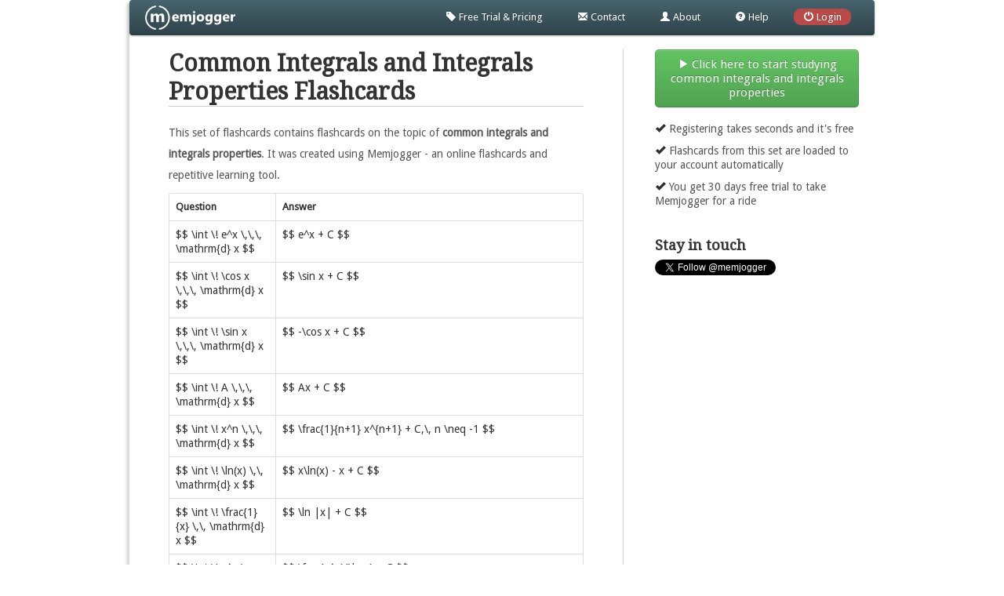

--- FILE ---
content_type: text/html; charset=utf-8
request_url: https://memjogger.com/flashcards/math/common-integrals-and-integrals-properties
body_size: 2844
content:
<!DOCTYPE html>
<html lang="en">
<head>
    <link href='https://fonts.googleapis.com/css?family=Droid+Sans' rel='stylesheet' type='text/css'>
    <link href='https://fonts.googleapis.com/css?family=Droid+Serif' rel='stylesheet' type='text/css'>
    <title>Common Integrals and Integrals Properties - Mathematics Flashcards - Memjogger</title>
    <meta name="description" content="Flashcards about common integrals and integrals properties"/>
    <meta http-equiv="Content-Type" content="text/html; charset=UTF-8">
<meta name="keywords" content="flashcards, flash cards, spaced repetition algorithms, memorizing, learning, studying, srs" />
<link rel="shortcut icon" href="/site_media/favicon.ico"/>
    
    
<script type="text/javascript" src="http://cdn.mathjax.org/mathjax/latest/MathJax.js?config=TeX-AMS_HTML"></script>

    
    
        <link href="/site_media/front/build/css/front.css" rel="stylesheet">
    
    <script type="text/javascript" src="/site_media/front/js/underscore-min.js"></script>
    <script type="text/javascript" src="/site_media/front/js/jquery-1.7.1.min.js"></script>
    <script type="text/javascript" src="/site_media/front/bootstrap/js/bootstrap.min.js"></script>
    
    <script type="text/javascript">
        $(function() {
            $('.top-pill').hover(function(e) {$(e.delegateTarget).addClass('label-info').removeClass('top-pill-bg');},
                                 function(e) {$(e.delegateTarget).removeClass('label-info').addClass('top-pill-bg');});
            $('#mjf-content h1, #mjf-content h2, #mjf-content h3, #mjf-content h4, #mjf-content h5').hover(
                function(e) {$(e.currentTarget).find('a.heading-link').show();},
                function(e) {$(e.currentTarget).find('a.heading-link').hide();}
            );
        });
    </script>
    
    
</head>
<body>

<div class="container" id="mjf-container">
    <div class="navbar">
        <div class="navbar-inner">
            <div class="container" style="width:auto">
                <a class="brand" id="mjf-site-logo" href="/"><img src="/site_media/front/img/logo.png"/></a>
                    <ul class="nav pull-right">
                        <li><a href="/free-trial"><span class="label top-pill top-pill-bg"><i class="icon-tag icon-white"></i> Free Trial & Pricing</span></a></li>
                        <li><a href="/contact"><span class="label top-pill top-pill-bg"><i class="icon-envelope icon-white"></i> Contact</span></a></li>
                        <li><a href="/about"><span class="label top-pill top-pill-bg"><i class="icon-user icon-white"></i> About</span></a></li>
                        <li><a href="/help"><span class="label top-pill top-pill-bg"><i class="icon-question-sign icon-white"></i> Help</span></a></li>
                        <li><a href="/app"><span class="label label-important"><i class="icon-off icon-white"></i> Login</span></a></li>
                    </ul>
            </div>
        </div>
    </div>
    
    

<div class="row">
<div class="span16">
    <div id="mjf-content">
        <h1 id="mjf-content-title">Common Integrals and Integrals Properties Flashcards</h1>

        


        

<div itemscope itemtype="http://schema.org/ItemList">
    <meta itemprop="name" content="Common Integrals and Integrals Properties"/>

    <p>This set of flashcards contains flashcards on the topic of <strong>common integrals and integrals properties</strong>. 
    It was created using Memjogger - an online flashcards and repetitive learning tool.</p>

    
    
    
    

    <table class="table table-bordered">
        <tr>
            <th>Question</th>
            <th>Answer</th>
        </tr>
    
        <tr>
            <td itemprop="itemListElement">$$ \int \! e^x \,\,\, \mathrm{d} x $$</td>
            <td>$$ e^x + C $$</td>
        </tr>
    
        <tr>
            <td itemprop="itemListElement">$$ \int \! \cos x \,\,\, \mathrm{d} x $$</td>
            <td>$$ \sin x + C $$</td>
        </tr>
    
        <tr>
            <td itemprop="itemListElement">$$ \int \! \sin x \,\,\, \mathrm{d} x $$</td>
            <td>$$ -\cos x + C $$</td>
        </tr>
    
        <tr>
            <td itemprop="itemListElement">$$ \int \! A \,\,\, \mathrm{d} x $$</td>
            <td>$$ Ax + C $$</td>
        </tr>
    
        <tr>
            <td itemprop="itemListElement">$$ \int \! x^n \,\,\, \mathrm{d} x $$</td>
            <td>$$ \frac{1}{n+1} x^{n+1} + C,\, n \neq -1 $$</td>
        </tr>
    
        <tr>
            <td itemprop="itemListElement">$$ \int \! \ln(x) \,\, \mathrm{d} x $$</td>
            <td>$$ x\ln(x) - x + C $$</td>
        </tr>
    
        <tr>
            <td itemprop="itemListElement">$$ \int \! \frac{1}{x} \,\, \mathrm{d} x $$</td>
            <td>$$ \ln |x|  + C $$</td>
        </tr>
    
        <tr>
            <td itemprop="itemListElement">$$ \int \! a^x \, \mathrm{d} x $$</td>
            <td>$$ \frac{a^x}{\ln a}  + C $$</td>
        </tr>
    
        <tr>
            <td itemprop="itemListElement">$$ \int \! xe^x \, \mathrm{d} x $$</td>
            <td>$$ (x-1) e^x + C $$</td>
        </tr>
    
        <tr>
            <td itemprop="itemListElement">Integration by parts</td>
            <td>$$ \int \! f(x)g&#39;(x)  \, \mathrm{d} x = f(x)g(x) - \int \! f&#39;(x)g(x) \, \mathrm{d}x $$</td>
        </tr>
    
        <tr>
            <td itemprop="itemListElement">Integration by substitution</td>
            <td>$$ \int_a^b \! f(g(x))g&#39;(x)  \, \mathrm{d} x = f(x)g(x) - \int_{g(a)}^{g(b)} \! f(u) \, \mathrm{d}u $$

where \( u = dx \) and \( du = g&#39;(x)dx \)

</td>
        </tr>
    
        <tr>
            <td itemprop="itemListElement">$$ \int \! \frac{1}{ax + b} \, \mathrm{d}x $$</td>
            <td>$$ \frac{1}{a} \ln|ax+b| + C $$</td>
        </tr>
    
        <tr>
            <td itemprop="itemListElement">$$ \int \! \frac{\mathrm{d}x}{\sqrt{1-x^2}} $$</td>
            <td>$$ \arcsin x + C $$</td>
        </tr>
    
        <tr>
            <td itemprop="itemListElement">$$ \int \! \tan x \,  \mathrm{d}x $$</td>
            <td>$$ - \ln|\cos x| + C $$</td>
        </tr>
    
        <tr>
            <td itemprop="itemListElement">$$ \int \! \frac{\mathrm{d}x}{1+x^2} $$</td>
            <td>$$ \arctan x + C $$</td>
        </tr>
    
    </table>
</div>



    </div>
</div>

<div class="span8">
    <div id="mjf-sidebar">
        


<form method="POST" action="/_register">
    <button class="btn btn-success btn-large" id="mjf-preload-btn"><i class="icon-play icon-white"></i> Click here to start studying common integrals and integrals properties</button>
    <input type="hidden" name="cid" value="8"/>
</form>
<ul class="mjf-custom-list" style="margin-top:15px;">
    <li><i class="icon-ok"></i> Registering takes seconds and it's free</li>
    <li><i class="icon-ok"></i> Flashcards from this set are loaded to your account automatically</li>
    <li><i class="icon-ok"></i> You get 30 days free trial to take Memjogger for a ride</li>
</ul>




        <h1>Stay in touch</h1>
        <a href="https://twitter.com/memjogger" class="twitter-follow-button" data-show-count="false">Follow @memjogger</a>
        <script>!function(d,s,id){var js,fjs=d.getElementsByTagName(s)[0];if(!d.getElementById(id)){js=d.createElement(s);js.id=id;js.src="//platform.twitter.com/widgets.js";fjs.parentNode.insertBefore(js,fjs);}}(document,"script","twitter-wjs");</script>

    </div>
</div>

</div>



    <div id="push"></div>
</div>

<div class="container">

    <div id="mjf-footer">

        <div class="row">
            <div class="span24">
                <img src="/site_media/front/img/logo-footer-black.png" style="display:block; margin: 0 auto;"/>
            </div>
        </div>
    
        <div class="row">
            <div class="span6 offset2 mjf-footer-col">
                <h2>ABOUT</h2>
                <ul>
                    <li><a href="/about">Who created Memjogger?</a></li>
                    <li><a href="/free-trial">Free trial & pricing</a></li>
                    <li><a href="/terms-of-service">Terms of Service</a></li>
                </ul>
            </div>
            <div class="span6 offset1 mjf-footer-col">
                <h2>GET HELP</h2>
                <ul>
                    <li><a href="/help">Help</a></li>
                    <li><a href="/help/faq">FAQ</a></li>
                    <li><a href="/contact">Contact form</a></li>
                </ul>
            </div>
            <div class="span6 offset1">
                <h2>HOW TO...</h2>
                <ul>
                    <li><a href="/help/howto#creating-an-account">Sign up</a></li>
                    <li><a href="/help/howto#adding-new-card-set">Get started</a></li>
                    <li><a href="/help/api">Use an API</a></li>
                </ul>
            </div>
            <div class="span1">
                <a href="http://twitter.com/memjogger"><img src="/site_media/front/img/twitter.png" class="icon"/></a>
                <a href="/contact"><img src="/site_media/front/img/email.png" class="icon"></a>
            </div>
        </div>
        <div class="row">
            <div class="span24">
                <div id="mjf-footer-bottom">
                    <p>Copyright &copy; 2012 <a href="/about">Memjogger</a></p>
                </div>
            </div>
        </div>
    </div>
</div>

</body>
</html>